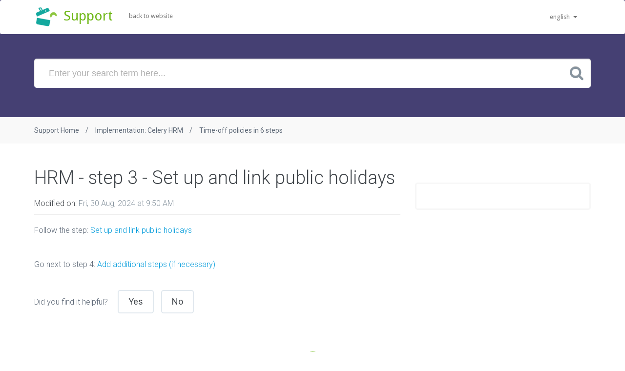

--- FILE ---
content_type: text/html; charset=utf-8
request_url: https://celerypayroll.freshdesk.com/en/support/solutions/articles/6000247497-hrm-step-3-set-up-and-link-public-holidays
body_size: 8426
content:
<!DOCTYPE html>
       
        <!--[if lt IE 7]><html class="no-js ie6 dew-dsm-theme " lang="en" dir="ltr" data-date-format="non_us"><![endif]-->       
        <!--[if IE 7]><html class="no-js ie7 dew-dsm-theme " lang="en" dir="ltr" data-date-format="non_us"><![endif]-->       
        <!--[if IE 8]><html class="no-js ie8 dew-dsm-theme " lang="en" dir="ltr" data-date-format="non_us"><![endif]-->       
        <!--[if IE 9]><html class="no-js ie9 dew-dsm-theme " lang="en" dir="ltr" data-date-format="non_us"><![endif]-->       
        <!--[if IE 10]><html class="no-js ie10 dew-dsm-theme " lang="en" dir="ltr" data-date-format="non_us"><![endif]-->       
        <!--[if (gt IE 10)|!(IE)]><!--><html class="no-js  dew-dsm-theme " lang="en" dir="ltr" data-date-format="non_us"><!--<![endif]-->
	<head>
		
		<!-- Title for the page -->
<title> HRM - step 3 - Set up and link public holidays : Celery - Online Payroll & HRM </title>

<!-- Meta information -->

      <meta charset="utf-8" />
      <meta http-equiv="X-UA-Compatible" content="IE=edge,chrome=1" />
      <meta name="description" content= "" />
      <meta name="author" content= "" />
       <meta property="og:title" content="HRM - step 3 - Set up and link public holidays" />  <meta property="og:url" content="https://support.celerypayroll.com/en/support/solutions/articles/6000247497-hrm-step-3-set-up-and-link-public-holidays" />  <meta property="og:description" content=" Follow the step: Set up and link public holidays      Go next to step 4: Add additional steps (if necessary) " />  <meta property="og:image" content="https://s3.amazonaws.com/cdn.freshdesk.com/data/helpdesk/attachments/production/6000628341/logo/cashman-flat-6cm.png?X-Amz-Algorithm=AWS4-HMAC-SHA256&amp;amp;X-Amz-Credential=AKIAS6FNSMY2XLZULJPI%2F20260114%2Fus-east-1%2Fs3%2Faws4_request&amp;amp;X-Amz-Date=20260114T181413Z&amp;amp;X-Amz-Expires=604800&amp;amp;X-Amz-SignedHeaders=host&amp;amp;X-Amz-Signature=ae1644d8a5198720e7e5b094f98e741d41dc0c01dbd5dd510737cb21a9825622" />  <meta property="og:site_name" content="Celery - Online Payroll &amp; HRM" />  <meta property="og:type" content="article" />  <meta name="twitter:title" content="HRM - step 3 - Set up and link public holidays" />  <meta name="twitter:url" content="https://support.celerypayroll.com/en/support/solutions/articles/6000247497-hrm-step-3-set-up-and-link-public-holidays" />  <meta name="twitter:description" content=" Follow the step: Set up and link public holidays      Go next to step 4: Add additional steps (if necessary) " />  <meta name="twitter:image" content="https://s3.amazonaws.com/cdn.freshdesk.com/data/helpdesk/attachments/production/6000628341/logo/cashman-flat-6cm.png?X-Amz-Algorithm=AWS4-HMAC-SHA256&amp;amp;X-Amz-Credential=AKIAS6FNSMY2XLZULJPI%2F20260114%2Fus-east-1%2Fs3%2Faws4_request&amp;amp;X-Amz-Date=20260114T181413Z&amp;amp;X-Amz-Expires=604800&amp;amp;X-Amz-SignedHeaders=host&amp;amp;X-Amz-Signature=ae1644d8a5198720e7e5b094f98e741d41dc0c01dbd5dd510737cb21a9825622" />  <meta name="twitter:card" content="summary" />  <link rel="canonical" href="https://support.celerypayroll.com/en/support/solutions/articles/6000247497-hrm-step-3-set-up-and-link-public-holidays" />  <link rel='alternate' hreflang="en" href="https://support.celerypayroll.com/en/support/solutions/articles/6000247497-hrm-step-3-set-up-and-link-public-holidays"/>  <link rel='alternate' hreflang="nl" href="https://support.celerypayroll.com/nl/support/solutions/articles/6000247497-hrm-stap-3-offici%C3%ABle-feestdagen-inrichten-en-koppelen"/> 
<meta name="viewport" content="width=device-width, initial-scale=1">

<!-- Responsive setting -->


<!-- Google Tag Manager -->
<script>(function(w,d,s,l,i){w[l]=w[l]||[];w[l].push({'gtm.start':
new Date().getTime(),event:'gtm.js'});var f=d.getElementsByTagName(s)[0],
j=d.createElement(s),dl=l!='dataLayer'?'&l='+l:'';j.async=true;j.src=
'https://www.googletagmanager.com/gtm.js?id='+i+dl;f.parentNode.insertBefore(j,f);
})(window,document,'script','dataLayer','GTM-N6VGJ5R');</script>
<!-- End Google Tag Manager -->

<!-- Fonts and external CSS -->
<link href="https://fonts.googleapis.com/css?family=Droid+Sans:400,700" rel="stylesheet" type='text/css'>
<link href='https://fonts.googleapis.com/css?family=Roboto:400,100,100italic,300,300italic,400italic,500,500italic,700,700italic,900,900italic' rel='stylesheet' type='text/css'>

<link rel="stylesheet" href="https://cdnjs.cloudflare.com/ajax/libs/twitter-bootstrap/3.3.7/css/bootstrap.min.css" integrity="sha256-916EbMg70RQy9LHiGkXzG8hSg9EdNy97GazNG/aiY1w=" crossorigin="anonymous" />
<link rel="stylesheet" href="https://cdnjs.cloudflare.com/ajax/libs/font-awesome/4.7.0/css/font-awesome.min.css" integrity="sha256-eZrrJcwDc/3uDhsdt61sL2oOBY362qM3lon1gyExkL0=" crossorigin="anonymous" />

		
		<!-- Adding meta tag for CSRF token -->
		<meta name="csrf-param" content="authenticity_token" />
<meta name="csrf-token" content="a4kNw3UD1tiXsF133UUAqpAib4C+DQpW5ahJnB2vJ1/pWuYUULZeElroESOzgFIrt+f6cMDrzjIKIS3a4XFSbw==" />
		<!-- End meta tag for CSRF token -->
		
		<!-- Fav icon for portal -->
		<link rel='shortcut icon' href='https://s3.amazonaws.com/cdn.freshdesk.com/data/helpdesk/attachments/production/6000744767/fav_icon/cashman-flat-6cm.png' />

		<!-- Base stylesheet -->
 
		<link rel="stylesheet" media="print" href="https://assets9.freshdesk.com/assets/cdn/portal_print-6e04b27f27ab27faab81f917d275d593fa892ce13150854024baaf983b3f4326.css" />
	  		<link rel="stylesheet" media="screen" href="https://assets2.freshdesk.com/assets/cdn/portal_utils-f2a9170fce2711ae2a03e789faa77a7e486ec308a2367d6dead6c9890a756cfa.css" />

		
		<!-- Theme stylesheet -->

		<link href="/support/theme.css?v=4&amp;d=1741707624" media="screen" rel="stylesheet" type="text/css">

		<!-- Google font url if present -->
		<link href='https://fonts.googleapis.com/css?family=Open+Sans+Condensed:300,300italic,700' rel='stylesheet' type='text/css' nonce='SAV1f7SD+R8z5X9Y8B/V2g=='>

		<!-- Including default portal based script framework at the top -->
		<script src="https://assets10.freshdesk.com/assets/cdn/portal_head_v2-d07ff5985065d4b2f2826fdbbaef7df41eb75e17b915635bf0413a6bc12fd7b7.js"></script>
		<!-- Including syntexhighlighter for portal -->
		<script src="https://assets4.freshdesk.com/assets/cdn/prism-841b9ba9ca7f9e1bc3cdfdd4583524f65913717a3ab77714a45dd2921531a402.js"></script>

		    <!-- Google tag (gtag.js) -->
	<script async src='https://www.googletagmanager.com/gtag/js?id=G-16FPR2YBVJ' nonce="SAV1f7SD+R8z5X9Y8B/V2g=="></script>
	<script nonce="SAV1f7SD+R8z5X9Y8B/V2g==">
	  window.dataLayer = window.dataLayer || [];
	  function gtag(){dataLayer.push(arguments);}
	  gtag('js', new Date());
	  gtag('config', 'G-16FPR2YBVJ');
	</script>


		<!-- Access portal settings information via javascript -->
		 <script type="text/javascript">     var portal = {"language":"en","name":"Celery - Online Payroll &amp; HRM","contact_info":"","current_page_name":"article_view","current_tab":"solutions","vault_service":{"url":"https://vault-service.freshworks.com/data","max_try":2,"product_name":"fd"},"current_account_id":230261,"preferences":{"bg_color":"#efefef","header_color":"#454073","help_center_color":"#f9f9f9","footer_color":"#777777","tab_color":"#8dc73f","tab_hover_color":"#4c4b4b","btn_background":"#ffffff","btn_primary_background":"#6c6a6a","base_font":"Helvetica Neue","text_color":"#333333","headings_font":"Open Sans Condensed","headings_color":"#333333","link_color":"#049cdb","link_color_hover":"#036690","input_focus_ring_color":"#f4af1a","non_responsive":"true"},"image_placeholders":{"spacer":"https://assets8.freshdesk.com/assets/misc/spacer.gif","profile_thumb":"https://assets5.freshdesk.com/assets/misc/profile_blank_thumb-4a7b26415585aebbd79863bd5497100b1ea52bab8df8db7a1aecae4da879fd96.jpg","profile_medium":"https://assets4.freshdesk.com/assets/misc/profile_blank_medium-1dfbfbae68bb67de0258044a99f62e94144f1cc34efeea73e3fb85fe51bc1a2c.jpg"},"falcon_portal_theme":false,"current_object_id":6000247497};     var attachment_size = 20;     var blocked_extensions = "";     var allowed_extensions = "";     var store = { 
        ticket: {},
        portalLaunchParty: {} };    store.portalLaunchParty.ticketFragmentsEnabled = false;    store.pod = "us-east-1";    store.region = "US"; </script> 


			
	</head>
	<body>
            	
		
		
		<header id="hero" class="hero overlay">
    <nav class="navbar">
        <div class="container">
            <div class="navbar-header">
                <button type="button" class="navbar-toggle collapsed" data-toggle="collapse" data-target="#navbar-collapse" aria-expanded="false">
                    <span class="sr-only">Toggle navigation</span>
                    <span class="fa fa-bars"></span>
                </button>
                <a href="/en/support/home" class="brand">
                    <span class="image">
                        <img src="https://s3.amazonaws.com/cdn.freshdesk.com/data/helpdesk/attachments/production/6000628341/logo/cashman-flat-6cm.png" alt="Celery - Fresh Online Payroll Software" width="50" height="50">
                    </span>
                    <span class="title">Support</span>
                </a>
            </div>
            <div class="navbar-collapse collapse" id="navbar-collapse">
                <ul class="nav navbar-nav navbar-left">
                    <li>
                      	<a href="https://www.celerypayroll.com">
                        	
	                        Back to website
	                                            
                        </a>
                    </li>
                </ul>
              	<!-- Languages -->
                <div class="banner-language-selector pull-right" data-tabs="tabs"
                data-toggle='tooltip' data-placement="bottom" title=""><ul class="language-options" role="tablist"><li class="dropdown"><h5 class="dropdown-toggle" data-toggle="dropdown"><span>English</span><span class="caret"></span></h5><ul class="dropdown-menu " role="menu" aria-labelledby="dropdownMenu"><li><a class="active" tabindex="-1" href="/en/support/solutions/articles/6000247497-hrm-step-3-set-up-and-link-public-holidays"><span class='icon-dd-tick-dark'></span>English </a></li><li><a class="" tabindex="-1" href="/nl/support/solutions/articles/6000247497-hrm-stap-3-offici%C3%ABle-feestdagen-inrichten-en-koppelen">Dutch</a></li></ul></li></ul></div>
            </div>
        </div>
    </nav>
	 
	<div class="masthead single-masthead">
        <div class="container">
            <div class="row">
                <div class="col-md-12">
                    <form class="hc-search-form print--remove" autocomplete="off" action="/en/support/search/solutions" id="hc-search-form" data-csrf-ignore="true">
	<div class="hc-search-input">
	<label for="support-search-input" class="hide">Enter your search term here...</label>
		<input placeholder="Enter your search term here..." type="text"
			name="term" class="special" value=""
            rel="page-search" data-max-matches="10" id="support-search-input">
	</div>
	<div class="hc-search-button">
		<button class="btn btn-primary" aria-label="Search" type="submit" autocomplete="off">
			<i class="mobile-icon-search hide-tablet"></i>
			<span class="hide-in-mobile">
				Search
			</span>
		</button>
	</div>
</form>
                </div>
            </div>
        </div>
    </div>
	
</header>

	
<!-- Notification Messages -->
 <div class="alert alert-with-close notice hide" id="noticeajax"></div> 

<div class="breadcrumbs">
    <div class="container">
        <ol>
	        <li><a href="/en/support/home">Support Home</a></li>
    	    <li><a href="/en/support/solutions/6000139995">Implementation: Celery HRM</a></li>
    	    <li><a href="/en/support/solutions/folders/6000239644">Time-off policies in 6 steps</a></li>
        </ol>
    </div>
</div>

<main class="content-wrapper">
    <div class="container">
        <div class="row">
            <div class="col-lg-8">
                <article class="post">
                    <h1>HRM - step 3 - Set up and link public holidays</h1>

                    <ul class="meta">
                        <li><span>Modified on: </span> Fri, 30 Aug, 2024 at  9:50 AM</li>
                    </ul>
                  
	                <p dir="ltr">Follow the step: <a href="https://support.celerypayroll.com/en/support/solutions/articles/6000184503-hrm-holidays-set-up-and-link-public-holidays">Set up and link public holidays&nbsp;</a></p><p dir="ltr"><br></p><p dir="ltr">Go next to step 4: <a href="https://support.celerypayroll.com/en/support/solutions/articles/6000247498-hrm-step-4-add-additional-steps-if-necessary-">Add additional steps (if necessary)</a></p>
                </article>
           		

				<p class="article-vote" id="voting-container" 
											data-user-id="" 
											data-article-id="6000247497"
											data-language="en">
										Did you find it helpful?<span data-href="/en/support/solutions/articles/6000247497/thumbs_up" class="vote-up a-link" id="article_thumbs_up" 
									data-remote="true" data-method="put" data-update="#voting-container" 
									data-user-id=""
									data-article-id="6000247497"
									data-language="en"
									data-update-with-message="Glad we could be helpful. Thanks for the feedback.">
								Yes</span><span class="vote-down-container"><span data-href="/en/support/solutions/articles/6000247497/thumbs_down" class="vote-down a-link" id="article_thumbs_down" 
									data-remote="true" data-method="put" data-update="#vote-feedback-form" 
									data-user-id=""
									data-article-id="6000247497"
									data-language="en"
									data-hide-dom="#voting-container" data-show-dom="#vote-feedback-container">
								No</span></span></p><a class="hide a-link" id="vote-feedback-form-link" data-hide-dom="#vote-feedback-form-link" data-show-dom="#vote-feedback-container">Send feedback</a><div id="vote-feedback-container"class="hide">	<div class="lead">Sorry we couldn't be helpful. Help us improve this article with your feedback.</div>	<div id="vote-feedback-form">		<div class="sloading loading-small loading-block"></div>	</div></div>
            </div>

            <div class="col-lg-4">
                <div class="sidebar">
                    <div class="pt-50">
                        <div class="widget widget_categories">
	                        <div id="related_articles"><div class="cs-g-c"><section class="article-list"><h3 class="list-lead">Related Articles</h3><ul rel="remote" 
			data-remote-url="/en/support/search/articles/6000247497/related_articles?container=related_articles&limit=10" 
			id="related-article-list"></ul></section></div></div>
                        </div>
                    </div>
                </div>
            </div>
        </div>
    </div>
</main>

  
<!-- Support Section -->
<section class="text-white section support-section">
    <div class="container">
        <div class="row">
            <div class="divider"><i class="fa fa-support"></i></div>
        </div>
    </div>
</section>

<!-- Call To Action -->
<section class="section">
    <div class="container">
        <div class="row call-to-action">
	        <div class="col-lg-1">
    	        <span class="icon-envelope"></span>
            </div>
            
            <div class="col-lg-9"> 
                <h3>Contact Us</h3>
                <p>If you have question which are beyond this knowledgebase kindly contact us</p>
            </div>
            <div class="col-lg-2">
                <a href="mailto:support@celerypayroll.com" target="_blank" class="btn btn-success btn-action">Write to Us Now</a>
            </div>
                    
        </div>
    </div>
</section>
  
<footer>
  <div class="container">
    <div class="row">
      <div class="col-lg-2 col-md-3 col-sm-3">
        <img src="https://www.celerypayroll.com/images/logo-header@2x.png" alt="Celery - Fresh Online Payroll Software" width="156" height="45">
      </div>
      <div class="col-lg-10 col-md-9 col-sm-9">
        <ul class="footer-links">
	      
          <li><a href="https://www.celerypayroll.com/language/en/features">Features</a></li>
          <li><a href="https://www.celerypayroll.com/language/en/pricing">Pricing</a></li>
          <li><a href="https://www.celerypayroll.com/language/en/testimonials">Testimonials</a></li>
          <li><a href="https://www.celerypayroll.com/language/en/blog">Blog</a></li>
          <li><a href="https://www.celerypayroll.com/language/en/try-it-for-free">Try it free</a></li>
                
        </ul>
      </div>
    </div>
  </div>
</footer>

<!--script src="https://cdnjs.cloudflare.com/ajax/libs/jquery/1.12.4/jquery.min.js" integrity="sha256-ZosEbRLbNQzLpnKIkEdrPv7lOy9C27hHQ+Xp8a4MxAQ=" crossorigin="anonymous"></script>
<script src="https://cdnjs.cloudflare.com/ajax/libs/jquery-migrate/1.4.1/jquery-migrate.min.js" integrity="sha256-SOuLUArmo4YXtXONKz+uxIGSKneCJG4x0nVcA0pFzV0=" crossorigin="anonymous"></script>
<script src="https://cdnjs.cloudflare.com/ajax/libs/twitter-bootstrap/3.3.7/js/bootstrap.min.js" integrity="sha256-U5ZEeKfGNOja007MMD3YBI0A3OSZOQbeG6z2f2Y0hu8=" crossorigin="anonymous"></script-->





			<script src="https://assets4.freshdesk.com/assets/cdn/portal_bottom-0fe88ce7f44d512c644a48fda3390ae66247caeea647e04d017015099f25db87.js"></script>

		<script src="https://assets3.freshdesk.com/assets/cdn/redactor-642f8cbfacb4c2762350a557838bbfaadec878d0d24e9a0d8dfe90b2533f0e5d.js"></script> 
		<script src="https://assets9.freshdesk.com/assets/cdn/lang/en-4a75f878b88f0e355c2d9c4c8856e16e0e8e74807c9787aaba7ef13f18c8d691.js"></script>
		<!-- for i18n-js translations -->
  		<script src="https://assets4.freshdesk.com/assets/cdn/i18n/portal/en-7dc3290616af9ea64cf8f4a01e81b2013d3f08333acedba4871235237937ee05.js"></script>
		<!-- Including default portal based script at the bottom -->
		<script nonce="SAV1f7SD+R8z5X9Y8B/V2g==">
//<![CDATA[
	
	jQuery(document).ready(function() {
					
		// Setting the locale for moment js
		moment.lang('en');

		var validation_meassages = {"required":"This field is required.","remote":"Please fix this field.","email":"Please enter a valid email address.","url":"Please enter a valid URL.","date":"Please enter a valid date.","dateISO":"Please enter a valid date ( ISO ).","number":"Please enter a valid number.","digits":"Please enter only digits.","creditcard":"Please enter a valid credit card number.","equalTo":"Please enter the same value again.","two_decimal_place_warning":"Value cannot have more than 2 decimal digits","select2_minimum_limit":"Please type %{char_count} or more letters","select2_maximum_limit":"You can only select %{limit} %{container}","maxlength":"Please enter no more than {0} characters.","minlength":"Please enter at least {0} characters.","rangelength":"Please enter a value between {0} and {1} characters long.","range":"Please enter a value between {0} and {1}.","max":"Please enter a value less than or equal to {0}.","min":"Please enter a value greater than or equal to {0}.","select2_maximum_limit_jq":"You can only select {0} {1}","facebook_limit_exceed":"Your Facebook reply was over 8000 characters. You'll have to be more clever.","messenger_limit_exceeded":"Oops! You have exceeded Messenger Platform's character limit. Please modify your response.","not_equal_to":"This element should not be equal to","email_address_invalid":"One or more email addresses are invalid.","twitter_limit_exceed":"Oops! You have exceeded Twitter's character limit. You'll have to modify your response.","password_does_not_match":"The passwords don't match. Please try again.","valid_hours":"Please enter a valid hours.","reply_limit_exceed":"Your reply was over 2000 characters. You'll have to be more clever.","url_format":"Invalid URL format","url_without_slash":"Please enter a valid URL without '/'","link_back_url":"Please enter a valid linkback URL","requester_validation":"Please enter a valid requester details or <a href=\"#\" id=\"add_requester_btn_proxy\">add new requester.</a>","agent_validation":"Please enter valid agent details","email_or_phone":"Please enter a Email or Phone Number","upload_mb_limit":"Upload exceeds the available 15MB limit","invalid_image":"Invalid image format","atleast_one_role":"At least one role is required for the agent","invalid_time":"Invalid time.","remote_fail":"Remote validation failed","trim_spaces":"Auto trim of leading & trailing whitespace","hex_color_invalid":"Please enter a valid hex color value.","name_duplication":"The name already exists.","invalid_value":"Invalid value","invalid_regex":"Invalid Regular Expression","same_folder":"Cannot move to the same folder.","maxlength_255":"Please enter less than 255 characters","decimal_digit_valid":"Value cannot have more than 2 decimal digits","atleast_one_field":"Please fill at least {0} of these fields.","atleast_one_portal":"Select atleast one portal.","custom_header":"Please type custom header in the format -  header : value","same_password":"Should be same as Password","select2_no_match":"No matching %{container} found","integration_no_match":"no matching data...","time":"Please enter a valid time","valid_contact":"Please add a valid contact","field_invalid":"This field is invalid","select_atleast_one":"Select at least one option.","ember_method_name_reserved":"This name is reserved and cannot be used. Please choose a different name."}	

		jQuery.extend(jQuery.validator.messages, validation_meassages );


		jQuery(".call_duration").each(function () {
			var format,time;
			if (jQuery(this).data("time") === undefined) { return; }
			if(jQuery(this).hasClass('freshcaller')){ return; }
			time = jQuery(this).data("time");
			if (time>=3600) {
			 format = "hh:mm:ss";
			} else {
				format = "mm:ss";
			}
			jQuery(this).html(time.toTime(format));
		});
	});

	// Shortcuts variables
	var Shortcuts = {"global":{"help":"?","save":"mod+return","cancel":"esc","search":"/","status_dialog":"mod+alt+return","save_cuctomization":"mod+shift+s"},"app_nav":{"dashboard":"g d","tickets":"g t","social":"g e","solutions":"g s","forums":"g f","customers":"g c","reports":"g r","admin":"g a","ticket_new":"g n","compose_email":"g m"},"pagination":{"previous":"alt+left","next":"alt+right","alt_previous":"j","alt_next":"k"},"ticket_list":{"ticket_show":"return","select":"x","select_all":"shift+x","search_view":"v","show_description":"space","unwatch":"w","delete":"#","pickup":"@","spam":"!","close":"~","silent_close":"alt+shift+`","undo":"z","reply":"r","forward":"f","add_note":"n","scenario":"s"},"ticket_detail":{"toggle_watcher":"w","reply":"r","forward":"f","add_note":"n","close":"~","silent_close":"alt+shift+`","add_time":"m","spam":"!","delete":"#","show_activities_toggle":"}","properties":"p","expand":"]","undo":"z","select_watcher":"shift+w","go_to_next":["j","down"],"go_to_previous":["k","up"],"scenario":"s","pickup":"@","collaboration":"d"},"social_stream":{"search":"s","go_to_next":["j","down"],"go_to_previous":["k","up"],"open_stream":["space","return"],"close":"esc","reply":"r","retweet":"shift+r"},"portal_customizations":{"preview":"mod+shift+p"},"discussions":{"toggle_following":"w","add_follower":"shift+w","reply_topic":"r"}};
	
	// Date formats
	var DATE_FORMATS = {"non_us":{"moment_date_with_week":"ddd, D MMM, YYYY","datepicker":"d M, yy","datepicker_escaped":"d M yy","datepicker_full_date":"D, d M, yy","mediumDate":"d MMM, yyyy"},"us":{"moment_date_with_week":"ddd, MMM D, YYYY","datepicker":"M d, yy","datepicker_escaped":"M d yy","datepicker_full_date":"D, M d, yy","mediumDate":"MMM d, yyyy"}};

	var lang = { 
		loadingText: "Please Wait...",
		viewAllTickets: "View all tickets"
	};


//]]>
</script> 

		

		<img src='/en/support/solutions/articles/6000247497-hrm-step-3-set-up-and-link-public-holidays/hit' alt='Article views count' aria-hidden='true'/>
		<script type="text/javascript">
     		I18n.defaultLocale = "en";
     		I18n.locale = "en";
		</script>
			
    	


		<!-- Include dynamic input field script for signup and profile pages (Mint theme) -->

	</body>
</html>
